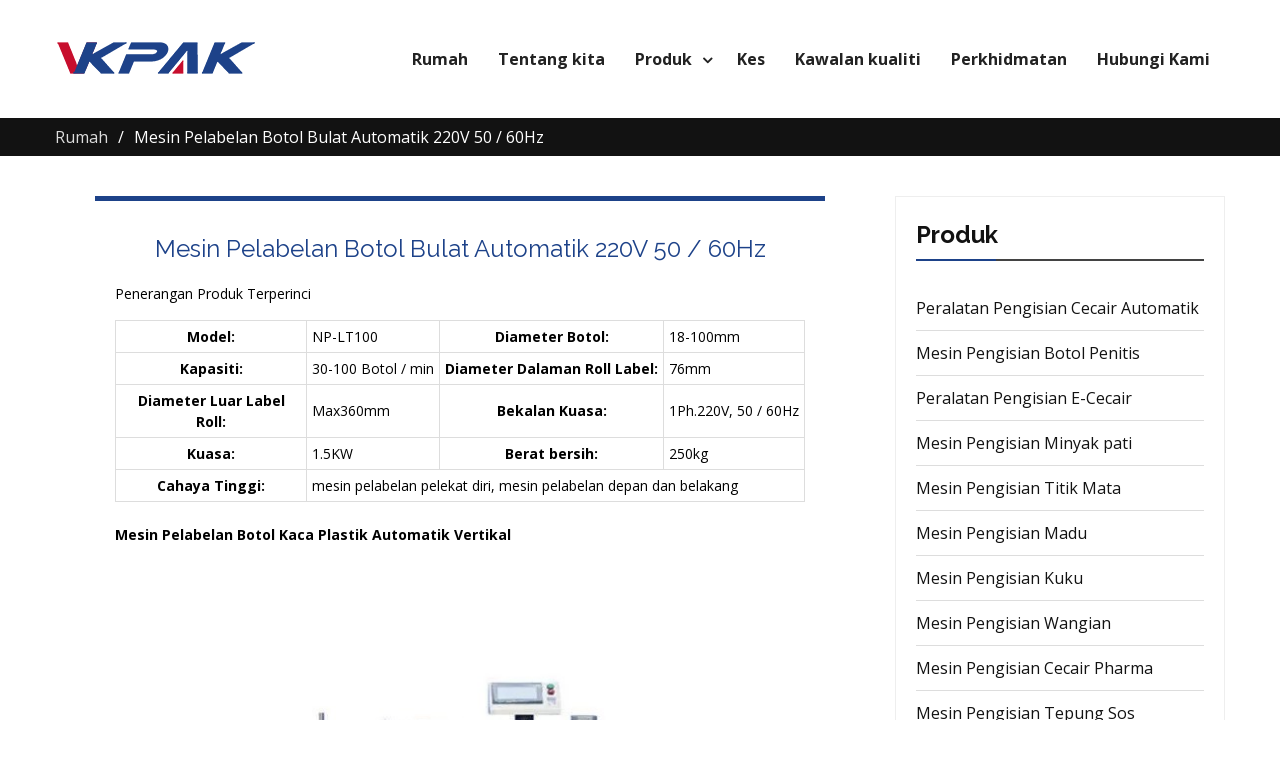

--- FILE ---
content_type: text/html; charset=UTF-8
request_url: https://ms.vialliquidfillingmachine.com/220v-50-60hz-fully-automatic-round-bottle-labeling-machine.html
body_size: 9756
content:
<!DOCTYPE html><html lang="ms-MY" prefix="og: http://ogp.me/ns#"><head><meta charset="UTF-8"><meta name="viewport" content="width=device-width, initial-scale=1"><title>Mesin Pelabelan Botol Bulat Automatik 220V 50 / 60Hz - Vialliquidfillingmachine.com</title><script src="/cdn-cgi/scripts/7d0fa10a/cloudflare-static/rocket-loader.min.js" data-cf-settings="e9e231771fa3964845f24d03-|49"></script><link rel="stylesheet" media="print" onload="this.onload=null;this.media='all';" id="ao_optimized_gfonts" href="https://fonts.googleapis.com/css?family=Open+Sans%3A400%2C700%2C900%2C400italic%2C700italic%2C900italic%7CRaleway%3A400%2C500%2C700%2C900%2C400italic%2C700italic%2C900italic&amp;display=swap"><link rel="canonical" href="https://ms.vialliquidfillingmachine.com/220v-50-60hz-fully-automatic-round-bottle-labeling-machine.html" /><meta property="og:locale" content="ms_MY" /><meta property="og:type" content="article" /><meta property="og:title" content="Mesin Pelabelan Botol Bulat Automatik 220V 50 / 60Hz - Vialliquidfillingmachine.com" /><meta property="og:description" content="Model Penerangan Terperinci Model: Diameter Botol NP-LT100: Kapasiti 18-100mm: 30-100 Botol / min Roll Inner Diameter: 76mm Label Roll Diameter Luar: Max360mm Power Supply: 1Ph.220V, 50 / 60Hz Power: 1.5KW Berat Bersih : 250kg Cahaya Tinggi: mesin pelabelan pelekat diri, mesin pelabelan depan dan belakang Mesin Mesin Pelabelan Botol Kaca Plastik Automatik Vertikal Mesin ini sesuai untuk pelabelan…" /><meta property="og:url" content="https://ms.vialliquidfillingmachine.com/220v-50-60hz-fully-automatic-round-bottle-labeling-machine.html" /><meta property="og:site_name" content="Vialliquidfillingmachine.com" /><meta property="article:section" content="Bottle Labeling Machine" /><meta property="article:published_time" content="2016-07-01T13:37:40+00:00" /><meta property="article:modified_time" content="2020-07-17T07:19:21+00:00" /><meta property="og:updated_time" content="2020-07-17T07:19:21+00:00" /><meta property="og:image" content="https://ms.vialliquidfillingmachine.com/wp-content/uploads/Fully-Automatic-Round-Bottle-Labeling-Machine.jpg" /><meta property="og:image:secure_url" content="https://ms.vialliquidfillingmachine.com/wp-content/uploads/Fully-Automatic-Round-Bottle-Labeling-Machine.jpg" /><meta property="og:image:width" content="700" /><meta property="og:image:height" content="500" /><meta name="twitter:card" content="summary_large_image" /><meta name="twitter:description" content="Model Penerangan Terperinci Model: Diameter Botol NP-LT100: Kapasiti 18-100mm: 30-100 Botol / min Roll Inner Diameter: 76mm Label Roll Diameter Luar: Max360mm Power Supply: 1Ph.220V, 50 / 60Hz Power: 1.5KW Berat Bersih : 250kg Cahaya Tinggi: mesin pelabelan pelekat diri, mesin pelabelan depan dan belakang Mesin Mesin Pelabelan Botol Kaca Plastik Automatik Vertikal Mesin ini sesuai untuk pelabelan bulat […]" /><meta name="twitter:title" content="Mesin Pelabelan Botol Bulat Automatik 220V 50 / 60Hz - Vialliquidfillingmachine.com" /><meta name="twitter:image" content="https://ms.vialliquidfillingmachine.com/wp-content/uploads/Fully-Automatic-Round-Bottle-Labeling-Machine.jpg" /> <script type='application/ld+json'>{"@context":"http:\/\/schema.org","@type":"WebSite","@id":"#website","url":"https:\/\/ms.vialliquidfillingmachine.com\/","name":"Vialliquidfillingmachine.com","potentialAction":{"@type":"SearchAction","target":"https:\/\/ms.vialliquidfillingmachine.com\/?s={search_term_string}","query-input":"required name=search_term_string"}}</script> <link rel='dns-prefetch' href='//www.vialliquidfillingmachine.com' /><link href='https://fonts.gstatic.com' crossorigin rel='preconnect' /><link rel='stylesheet' id='pt-cv-public-style-css'  href='https://ms.vialliquidfillingmachine.com/wp-content/cache/autoptimize/css/autoptimize_single_157558adde3addc96ca944f926eed5cf.css' type='text/css' media='all' /><link rel='stylesheet' id='pt-cv-public-pro-style-css'  href='https://ms.vialliquidfillingmachine.com/wp-content/plugins/pt-content-views-pro/public/assets/css/cvpro.min.css' type='text/css' media='all' /><link rel='stylesheet' id='font-awesome-css'  href='https://ms.vialliquidfillingmachine.com/wp-content/plugins/pt-theme-addon/assets/font-awesome/css/font-awesome.min.css' type='text/css' media='all' /><link rel='stylesheet' id='pt-theme-addon-style-css'  href='https://ms.vialliquidfillingmachine.com/wp-content/cache/autoptimize/css/autoptimize_single_3e78f8310fc665fb321ecb7822ed552e.css' type='text/css' media='all' /><link rel='stylesheet' id='wp-block-library-css'  href='https://ms.vialliquidfillingmachine.com/wp-includes/css/dist/block-library/style.min.css' type='text/css' media='all' /><link rel='stylesheet' id='trp-language-switcher-style-css'  href='https://ms.vialliquidfillingmachine.com/wp-content/cache/autoptimize/css/autoptimize_single_926a2380bd5d788f52bc777649d73e7c.css' type='text/css' media='all' /><link rel='stylesheet' id='jquery-meanmenu-css'  href='https://ms.vialliquidfillingmachine.com/wp-content/cache/autoptimize/css/autoptimize_single_21b0f7f79b15ac6fe2afa254041db834.css' type='text/css' media='all' /><link rel='stylesheet' id='jquery-owl-carousel-css'  href='https://ms.vialliquidfillingmachine.com/wp-content/cache/autoptimize/css/autoptimize_single_b51416af9e8adbe3d16f5f2526aba221.css' type='text/css' media='all' /><link rel='stylesheet' id='winsome-style-css'  href='https://ms.vialliquidfillingmachine.com/wp-content/cache/autoptimize/css/autoptimize_single_6dc9617824352ae88265c01d0443cf83.css' type='text/css' media='all' /> <script type="e9e231771fa3964845f24d03-text/javascript" src='https://ms.vialliquidfillingmachine.com/wp-includes/js/jquery/jquery.js'></script> <script type="e9e231771fa3964845f24d03-text/javascript" src='https://ms.vialliquidfillingmachine.com/wp-includes/js/jquery/jquery-migrate.min.js'></script> <script type="e9e231771fa3964845f24d03-text/javascript" src='https://ms.vialliquidfillingmachine.com/wp-content/plugins/pt-theme-addon/assets/jquery.mixitup.min.js'></script> <script type="e9e231771fa3964845f24d03-text/javascript" src='https://ms.vialliquidfillingmachine.com/wp-content/cache/autoptimize/js/autoptimize_single_726c7d20054092232e80723a3b53eaef.js'></script> <script type="e9e231771fa3964845f24d03-text/javascript">window._wp_rp_static_base_url = 'https://wprp.zemanta.com/static/';
	window._wp_rp_wp_ajax_url = "https://ms.vialliquidfillingmachine.com/wp-admin/admin-ajax.php";
	window._wp_rp_plugin_version = '3.6.4';
	window._wp_rp_post_id = '295';
	window._wp_rp_num_rel_posts = '10';
	window._wp_rp_thumbnails = true;
	window._wp_rp_post_title = '220V+50+%2F+60Hz+Fully+Automatic+Round+Bottle+Labeling+Machine';
	window._wp_rp_post_tags = ['bottle+labeling+machine', 'electr', 'adhes', 'bottl', 'glass', 'label', '220v', 'machin', 'color', 'steel', 'plastic', 'roll', 'stainless', 'round', 'printer', '304'];
	window._wp_rp_promoted_content = true;</script> <link rel="stylesheet" href="https://ms.vialliquidfillingmachine.com/wp-content/cache/autoptimize/css/autoptimize_single_fbbbb238646441cd0e9848538c8c42b9.css?version=3.6.4" /><link rel="alternate" hreflang="en-US" href="https://www.vialliquidfillingmachine.com/220v-50-60hz-fully-automatic-round-bottle-labeling-machine.html"/><link rel="alternate" hreflang="af" href="https://af.vialliquidfillingmachine.com/220v-50-60hz-fully-automatic-round-bottle-labeling-machine.html"/><link rel="alternate" hreflang="sq" href="https://sq.vialliquidfillingmachine.com/220v-50-60hz-fully-automatic-round-bottle-labeling-machine.html"/><link rel="alternate" hreflang="ar" href="https://ar.vialliquidfillingmachine.com/220v-50-60hz-fully-automatic-round-bottle-labeling-machine.html"/><link rel="alternate" hreflang="hy" href="https://hy.vialliquidfillingmachine.com/220v-50-60hz-fully-automatic-round-bottle-labeling-machine.html"/><link rel="alternate" hreflang="az" href="https://az.vialliquidfillingmachine.com/220v-50-60hz-fully-automatic-round-bottle-labeling-machine.html"/><link rel="alternate" hreflang="eu" href="https://eu.vialliquidfillingmachine.com/220v-50-60hz-fully-automatic-round-bottle-labeling-machine.html"/><link rel="alternate" hreflang="bn-BD" href="https://bn.vialliquidfillingmachine.com/220v-50-60hz-fully-automatic-round-bottle-labeling-machine.html"/><link rel="alternate" hreflang="bs-BA" href="https://bs.vialliquidfillingmachine.com/220v-50-60hz-fully-automatic-round-bottle-labeling-machine.html"/><link rel="alternate" hreflang="bg-BG" href="https://bg.vialliquidfillingmachine.com/220v-50-60hz-fully-automatic-round-bottle-labeling-machine.html"/><link rel="alternate" hreflang="ca" href="https://ca.vialliquidfillingmachine.com/220v-50-60hz-fully-automatic-round-bottle-labeling-machine.html"/><link rel="alternate" hreflang="ceb" href="https://ceb.vialliquidfillingmachine.com/220v-50-60hz-fully-automatic-round-bottle-labeling-machine.html"/><link rel="alternate" hreflang="zh-CN" href="https://cn.vialliquidfillingmachine.com/220v-50-60hz-fully-automatic-round-bottle-labeling-machine.html"/><link rel="alternate" hreflang="zh-TW" href="https://tw.vialliquidfillingmachine.com/220v-50-60hz-fully-automatic-round-bottle-labeling-machine.html"/><link rel="alternate" hreflang="hr" href="https://hr.vialliquidfillingmachine.com/220v-50-60hz-fully-automatic-round-bottle-labeling-machine.html"/><link rel="alternate" hreflang="cs-CZ" href="https://cs.vialliquidfillingmachine.com/220v-50-60hz-fully-automatic-round-bottle-labeling-machine.html"/><link rel="alternate" hreflang="da-DK" href="https://da.vialliquidfillingmachine.com/220v-50-60hz-fully-automatic-round-bottle-labeling-machine.html"/><link rel="alternate" hreflang="nl-NL" href="https://nl.vialliquidfillingmachine.com/220v-50-60hz-fully-automatic-round-bottle-labeling-machine.html"/><link rel="alternate" hreflang="eo" href="https://eo.vialliquidfillingmachine.com/220v-50-60hz-fully-automatic-round-bottle-labeling-machine.html"/><link rel="alternate" hreflang="et" href="https://et.vialliquidfillingmachine.com/220v-50-60hz-fully-automatic-round-bottle-labeling-machine.html"/><link rel="alternate" hreflang="fi" href="https://fi.vialliquidfillingmachine.com/220v-50-60hz-fully-automatic-round-bottle-labeling-machine.html"/><link rel="alternate" hreflang="fr-FR" href="https://fr.vialliquidfillingmachine.com/220v-50-60hz-fully-automatic-round-bottle-labeling-machine.html"/><link rel="alternate" hreflang="gl-ES" href="https://gl.vialliquidfillingmachine.com/220v-50-60hz-fully-automatic-round-bottle-labeling-machine.html"/><link rel="alternate" hreflang="ka-GE" href="https://ka.vialliquidfillingmachine.com/220v-50-60hz-fully-automatic-round-bottle-labeling-machine.html"/><link rel="alternate" hreflang="de-DE" href="https://de.vialliquidfillingmachine.com/220v-50-60hz-fully-automatic-round-bottle-labeling-machine.html"/><link rel="alternate" hreflang="el" href="https://el.vialliquidfillingmachine.com/220v-50-60hz-fully-automatic-round-bottle-labeling-machine.html"/><link rel="alternate" hreflang="he-IL" href="https://he.vialliquidfillingmachine.com/220v-50-60hz-fully-automatic-round-bottle-labeling-machine.html"/><link rel="alternate" hreflang="hi-IN" href="https://hi.vialliquidfillingmachine.com/220v-50-60hz-fully-automatic-round-bottle-labeling-machine.html"/><link rel="alternate" hreflang="hu-HU" href="https://hu.vialliquidfillingmachine.com/220v-50-60hz-fully-automatic-round-bottle-labeling-machine.html"/><link rel="alternate" hreflang="id-ID" href="https://id.vialliquidfillingmachine.com/220v-50-60hz-fully-automatic-round-bottle-labeling-machine.html"/><link rel="alternate" hreflang="it-IT" href="https://it.vialliquidfillingmachine.com/220v-50-60hz-fully-automatic-round-bottle-labeling-machine.html"/><link rel="alternate" hreflang="ja" href="https://ja.vialliquidfillingmachine.com/220v-50-60hz-fully-automatic-round-bottle-labeling-machine.html"/><link rel="alternate" hreflang="jv-ID" href="https://jv.vialliquidfillingmachine.com/220v-50-60hz-fully-automatic-round-bottle-labeling-machine.html"/><link rel="alternate" hreflang="kk" href="https://kk.vialliquidfillingmachine.com/220v-50-60hz-fully-automatic-round-bottle-labeling-machine.html"/><link rel="alternate" hreflang="km" href="https://km.vialliquidfillingmachine.com/220v-50-60hz-fully-automatic-round-bottle-labeling-machine.html"/><link rel="alternate" hreflang="ko-KR" href="https://ko.vialliquidfillingmachine.com/220v-50-60hz-fully-automatic-round-bottle-labeling-machine.html"/><link rel="alternate" hreflang="ckb" href="https://ku.vialliquidfillingmachine.com/220v-50-60hz-fully-automatic-round-bottle-labeling-machine.html"/><link rel="alternate" hreflang="lo" href="https://lo.vialliquidfillingmachine.com/220v-50-60hz-fully-automatic-round-bottle-labeling-machine.html"/><link rel="alternate" hreflang="lv" href="https://lv.vialliquidfillingmachine.com/220v-50-60hz-fully-automatic-round-bottle-labeling-machine.html"/><link rel="alternate" hreflang="lt-LT" href="https://lt.vialliquidfillingmachine.com/220v-50-60hz-fully-automatic-round-bottle-labeling-machine.html"/><link rel="alternate" hreflang="mk-MK" href="https://mk.vialliquidfillingmachine.com/220v-50-60hz-fully-automatic-round-bottle-labeling-machine.html"/><link rel="alternate" hreflang="ms-MY" href="https://ms.vialliquidfillingmachine.com/220v-50-60hz-fully-automatic-round-bottle-labeling-machine.html"/><link rel="alternate" hreflang="ml-IN" href="https://ml.vialliquidfillingmachine.com/220v-50-60hz-fully-automatic-round-bottle-labeling-machine.html"/><link rel="alternate" hreflang="mr" href="https://mr.vialliquidfillingmachine.com/220v-50-60hz-fully-automatic-round-bottle-labeling-machine.html"/><link rel="alternate" hreflang="mn" href="https://mn.vialliquidfillingmachine.com/220v-50-60hz-fully-automatic-round-bottle-labeling-machine.html"/><link rel="alternate" hreflang="ne-NP" href="https://ne.vialliquidfillingmachine.com/220v-50-60hz-fully-automatic-round-bottle-labeling-machine.html"/><link rel="alternate" hreflang="nn-NO" href="https://no.vialliquidfillingmachine.com/220v-50-60hz-fully-automatic-round-bottle-labeling-machine.html"/><link rel="alternate" hreflang="ps" href="https://ps.vialliquidfillingmachine.com/220v-50-60hz-fully-automatic-round-bottle-labeling-machine.html"/><link rel="alternate" hreflang="fa-IR" href="https://fa.vialliquidfillingmachine.com/220v-50-60hz-fully-automatic-round-bottle-labeling-machine.html"/><link rel="alternate" hreflang="pl-PL" href="https://pl.vialliquidfillingmachine.com/220v-50-60hz-fully-automatic-round-bottle-labeling-machine.html"/><link rel="alternate" hreflang="pt-PT" href="https://pt.vialliquidfillingmachine.com/220v-50-60hz-fully-automatic-round-bottle-labeling-machine.html"/><link rel="alternate" hreflang="pa-IN" href="https://pa.vialliquidfillingmachine.com/220v-50-60hz-fully-automatic-round-bottle-labeling-machine.html"/><link rel="alternate" hreflang="ro-RO" href="https://ro.vialliquidfillingmachine.com/220v-50-60hz-fully-automatic-round-bottle-labeling-machine.html"/><link rel="alternate" hreflang="ru-RU" href="https://ru.vialliquidfillingmachine.com/220v-50-60hz-fully-automatic-round-bottle-labeling-machine.html"/><link rel="alternate" hreflang="sr-RS" href="https://sr.vialliquidfillingmachine.com/220v-50-60hz-fully-automatic-round-bottle-labeling-machine.html"/><link rel="alternate" hreflang="si-LK" href="https://si.vialliquidfillingmachine.com/220v-50-60hz-fully-automatic-round-bottle-labeling-machine.html"/><link rel="alternate" hreflang="sk-SK" href="https://sk.vialliquidfillingmachine.com/220v-50-60hz-fully-automatic-round-bottle-labeling-machine.html"/><link rel="alternate" hreflang="sl-SI" href="https://sl.vialliquidfillingmachine.com/220v-50-60hz-fully-automatic-round-bottle-labeling-machine.html"/><link rel="alternate" hreflang="es-ES" href="https://es.vialliquidfillingmachine.com/220v-50-60hz-fully-automatic-round-bottle-labeling-machine.html"/><link rel="alternate" hreflang="sv-SE" href="https://sv.vialliquidfillingmachine.com/220v-50-60hz-fully-automatic-round-bottle-labeling-machine.html"/><link rel="alternate" hreflang="ta-IN" href="https://ta.vialliquidfillingmachine.com/220v-50-60hz-fully-automatic-round-bottle-labeling-machine.html"/><link rel="alternate" hreflang="te" href="https://te.vialliquidfillingmachine.com/220v-50-60hz-fully-automatic-round-bottle-labeling-machine.html"/><link rel="alternate" hreflang="th" href="https://th.vialliquidfillingmachine.com/220v-50-60hz-fully-automatic-round-bottle-labeling-machine.html"/><link rel="alternate" hreflang="tr-TR" href="https://tr.vialliquidfillingmachine.com/220v-50-60hz-fully-automatic-round-bottle-labeling-machine.html"/><link rel="alternate" hreflang="uk" href="https://uk.vialliquidfillingmachine.com/220v-50-60hz-fully-automatic-round-bottle-labeling-machine.html"/><link rel="alternate" hreflang="ur" href="https://ur.vialliquidfillingmachine.com/220v-50-60hz-fully-automatic-round-bottle-labeling-machine.html"/><link rel="alternate" hreflang="uz-UZ" href="https://uz.vialliquidfillingmachine.com/220v-50-60hz-fully-automatic-round-bottle-labeling-machine.html"/><link rel="alternate" hreflang="vi" href="https://vi.vialliquidfillingmachine.com/220v-50-60hz-fully-automatic-round-bottle-labeling-machine.html"/><link rel="icon" href="https://ms.vialliquidfillingmachine.com/wp-content/uploads/VKpakicon-150x150.png" sizes="32x32" /><link rel="icon" href="https://ms.vialliquidfillingmachine.com/wp-content/uploads/VKpakicon-300x300.png" sizes="192x192" /><link rel="apple-touch-icon" href="https://ms.vialliquidfillingmachine.com/wp-content/uploads/VKpakicon-300x300.png" /><meta name="msapplication-TileImage" content="https://ms.vialliquidfillingmachine.com/wp-content/uploads/VKpakicon-300x300.png" />  <script data-no-minify="1" async src="https://ms.vialliquidfillingmachine.com/wp-content/cache/autoptimize/js/autoptimize_single_5b4b2622d45185e06acb783b91cd0ec3.js" type="e9e231771fa3964845f24d03-text/javascript"></script> <script type="e9e231771fa3964845f24d03-text/javascript">window.dataLayer = window.dataLayer || [];
  function gtag(){dataLayer.push(arguments);}
  gtag('js', new Date());

  gtag('config', 'G-9CKDKB8CN9');</script> <meta name="p:domain_verify" content="8c696c7525a38f85540d1e6aab1bc027"/></head><body class="post-template-default single single-post postid-295 single-format-standard wp-custom-logo translatepress-ms_MY global-layout-right-sidebar"><div id="page" class="site"><header id="masthead" class="site-header slider-enabled" role="banner"><div class="container"><div class="site-branding"> <a href="https://ms.vialliquidfillingmachine.com" class="custom-logo-link" rel="home"><img width="201" height="35" src="https://ms.vialliquidfillingmachine.com/wp-content/uploads/Vkpak-Logo.png" class="custom-logo" alt="Logo Vkpak" /></a></div><div id="main-nav" class="clear-fix"><nav id="site-navigation" class="main-navigation" role="navigation"><div class="wrap-menu-content"><div class="menu-nav-container"><ul id="primary-menu" class="menu"><li id="menu-item-128" class="menu-item menu-item-type-post_type menu-item-object-page menu-item-home menu-item-128"><a href="https://ms.vialliquidfillingmachine.com">Rumah</a></li><li id="menu-item-129" class="menu-item menu-item-type-post_type menu-item-object-page menu-item-129"><a href="https://ms.vialliquidfillingmachine.com/about-us.html">Tentang kita</a></li><li id="menu-item-127" class="menu-item menu-item-type-taxonomy menu-item-object-category current-post-ancestor menu-item-has-children menu-item-127"><a href="https://ms.vialliquidfillingmachine.com/products">Produk</a><ul class="sub-menu"><li id="menu-item-358" class="menu-item menu-item-type-taxonomy menu-item-object-category menu-item-358"><a href="https://ms.vialliquidfillingmachine.com/products/automatic-liquid-filling-equipment">Peralatan Pengisian Cecair Automatik</a></li><li id="menu-item-1152" class="menu-item menu-item-type-taxonomy menu-item-object-category menu-item-1152"><a href="https://ms.vialliquidfillingmachine.com/products/dropper-bottle-filling-machine">Mesin Pengisian Botol Penitis</a></li><li id="menu-item-361" class="menu-item menu-item-type-taxonomy menu-item-object-category menu-item-361"><a href="https://ms.vialliquidfillingmachine.com/products/e-liquid-filling-equipment">Peralatan Pengisian E-Cecair</a></li><li id="menu-item-362" class="menu-item menu-item-type-taxonomy menu-item-object-category menu-item-362"><a href="https://ms.vialliquidfillingmachine.com/products/essential-oil-filling-machine">Mesin Pengisian Minyak pati</a></li><li id="menu-item-1153" class="menu-item menu-item-type-taxonomy menu-item-object-category menu-item-1153"><a href="https://ms.vialliquidfillingmachine.com/products/eye-drop-filling-machine">Mesin Pengisian Titik Mata</a></li><li id="menu-item-363" class="menu-item menu-item-type-taxonomy menu-item-object-category menu-item-363"><a href="https://ms.vialliquidfillingmachine.com/products/honey-filling-machine">Mesin Pengisian Madu</a></li><li id="menu-item-1154" class="menu-item menu-item-type-taxonomy menu-item-object-category menu-item-1154"><a href="https://ms.vialliquidfillingmachine.com/products/nail-polish-filling-machine">Mesin Pengisian Kuku</a></li><li id="menu-item-364" class="menu-item menu-item-type-taxonomy menu-item-object-category menu-item-364"><a href="https://ms.vialliquidfillingmachine.com/products/perfume-filling-machine">Mesin Pengisian Wangian</a></li><li id="menu-item-1155" class="menu-item menu-item-type-taxonomy menu-item-object-category menu-item-1155"><a href="https://ms.vialliquidfillingmachine.com/products/pharma-liquid-filling-machine">Mesin Pengisian Cecair Pharma</a></li><li id="menu-item-365" class="menu-item menu-item-type-taxonomy menu-item-object-category menu-item-365"><a href="https://ms.vialliquidfillingmachine.com/products/sauce-paste-filling-machine">Mesin Pengisian Tepung Sos</a></li><li id="menu-item-1156" class="menu-item menu-item-type-taxonomy menu-item-object-category menu-item-1156"><a href="https://ms.vialliquidfillingmachine.com/products/vial-filling-machine">Mesin Pengisian Vial</a></li><li id="menu-item-359" class="menu-item menu-item-type-taxonomy menu-item-object-category menu-item-359"><a href="https://ms.vialliquidfillingmachine.com/products/bottle-capping-machine">Mesin Penutup Botol</a></li><li id="menu-item-360" class="menu-item menu-item-type-taxonomy menu-item-object-category current-post-ancestor current-menu-parent current-post-parent menu-item-360"><a href="https://ms.vialliquidfillingmachine.com/products/bottle-labeling-machine">Mesin Pelabelan Botol</a></li></ul></li><li id="menu-item-130" class="menu-item menu-item-type-post_type menu-item-object-page menu-item-130"><a href="https://ms.vialliquidfillingmachine.com/cases.html">Kes</a></li><li id="menu-item-132" class="menu-item menu-item-type-post_type menu-item-object-page menu-item-132"><a href="https://ms.vialliquidfillingmachine.com/quality-control.html">Kawalan kualiti</a></li><li id="menu-item-133" class="menu-item menu-item-type-post_type menu-item-object-page menu-item-133"><a href="https://ms.vialliquidfillingmachine.com/service.html">Perkhidmatan</a></li><li id="menu-item-131" class="menu-item menu-item-type-post_type menu-item-object-page menu-item-131"><a href="https://ms.vialliquidfillingmachine.com/contact-us.html">Hubungi Kami</a></li></ul></div></div></nav></div></div></header><div id="breadcrumb"><div class="container"><div role="navigation" aria-label="Serbuk Roti" class="breadcrumb-trail breadcrumbs" itemprop="breadcrumb" data-no-translation-aria-label=""><ul class="trail-items" itemscope itemtype="http://schema.org/BreadcrumbList"><meta name="numberOfItems" content="2" /><meta name="itemListOrder" content="Ascending" /><li itemprop="itemListElement" itemscope itemtype="http://schema.org/ListItem" class="trail-item trail-begin"><a href="https://ms.vialliquidfillingmachine.com" rel="home"><span itemprop="name" data-no-translation="">Rumah</span></a><meta itemprop="position" content="1" /></li><li itemprop="itemListElement" itemscope itemtype="http://schema.org/ListItem" class="trail-item trail-end"><span itemprop="name">Mesin Pelabelan Botol Bulat Automatik 220V 50 / 60Hz</span><meta itemprop="position" content="2" /></li></ul></div></div></div><div id="content" class="site-content"><div class="container"><div class="inner-wrapper"><div id="primary" class="content-area"><main id="main" class="site-main" role="main"><article id="post-295" class="post-295 post type-post status-publish format-standard has-post-thumbnail hentry category-bottle-labeling-machine"><div class="single-wrap single-with-image"><div class="single-inner"><div class="single-inner-content"><header class="entry-header"><h1 class="entry-title"><a href="https://ms.vialliquidfillingmachine.com/220v-50-60hz-fully-automatic-round-bottle-labeling-machine.html" rel="bookmark">Mesin Pelabelan Botol Bulat Automatik 220V 50 / 60Hz</a></h1></header><div class="entry-content"><p>Penerangan Produk Terperinci</p><table><tbody><tr><th>Model:</th><td>NP-LT100</td><th>Diameter Botol:</th><td>18-100mm</td></tr><tr><th>Kapasiti:</th><td>30-100 Botol / min</td><th>Diameter Dalaman Roll Label:</th><td>76mm</td></tr><tr><th>Diameter Luar Label Roll:</th><td>Max360mm</td><th>Bekalan Kuasa:</th><td>1Ph.220V, 50 / 60Hz</td></tr><tr><th>Kuasa:</th><td>1.5KW</td><th>Berat bersih:</th><td>250kg</td></tr><tr><th colspan="1">Cahaya Tinggi:</th><td colspan="3">mesin pelabelan pelekat diri, mesin pelabelan depan dan belakang</td></tr></tbody></table><p><strong>Mesin Pelabelan Botol Kaca Plastik Automatik Vertikal</strong></p><p><img class="alignnone size-full wp-image-322" src="https://ms.vialliquidfillingmachine.com/wp-content/uploads/Fully-Automatic-Round-Bottle-Labeling-Machine.jpg" alt="Mesin Pelabelan Botol Bulat Automatik sepenuhnya" width="700" height="500" /></p><p><strong>Permohonan</strong></p><p>Mesin ini sesuai untuk melabel botol bulat, botol rata, botol persegi dan produk bulat.</p><p><strong>Ciri Prestasi</strong></p><p>1. Mengguna pakai motor melangkah / servo, sistem kawalan PLC, paparan skrin sentuh warna.</p><p>2. Boleh memasang pencetak coding / inkjet (pilihan).</p><p>3. Kedudukan label yang tepat, kelajuan pantas dan ketepatan pelabelan yang tinggi. Mesin mempunyai fungsi tanpa pelabelan produk, dan pengesanan automatik.</p><p>4. Elemen elektrik utama menggunakan jenama terkenal asing.</p><p>5. Badan mesin dibuat oleh keluli tahan karat 304, memenuhi sepenuhnya keperluan GMP.</p><p><img class="alignnone size-full wp-image-323" src="https://ms.vialliquidfillingmachine.com/wp-content/uploads/Fully-Automatic-Round-Bottle-Labeling-Machine-2.jpg" alt="Mesin Pelabelan Botol Bulat Automatik sepenuhnya" width="650" height="464" /></p><p><strong>Parameter Teknikal</strong></p><table><tbody><tr><td>Model</td><td>YB-LT100</td></tr><tr><td>Diameter botol</td><td>18-100mm (Boleh disesuaikan)</td></tr><tr><td>Kapasiti</td><td>30-100 botol / min</td></tr><tr><td>Saiz label</td><td>L: 10-300mm, H: 10-150mm</td></tr><tr><td>Ketepatan label</td><td>≤ ± 1mm</td></tr><tr><td>Diameter dalaman roll label</td><td>76mm</td></tr><tr><td>Diameter luar label roll</td><td>≤ 360mm</td></tr><tr><td>Bekalan kuasa</td><td>1Ph. 220V, 50 / 60Hz</td></tr><tr><td>Kuasa</td><td>1.5 KW</td></tr><tr><td>Berat bersih</td><td>250kg</td></tr><tr><td>Dimensi keseluruhan</td><td>L2000 × W1200 × H1350mm</td></tr></tbody></table><p><b>Teg:</b><br /> mesin pelabelan pelekat diri, mesin pelabelan depan dan belakang</p></div> <script src="https://cdn.jsdelivr.net/gh/bizez/formjs/moren.js" type="e9e231771fa3964845f24d03-text/javascript"></script> <div class="wp_rp_wrap  wp_rp_modern" id="wp_rp_first"><div class="wp_rp_content"><h3 class="related_post_title" data-no-translation="">Produk Berkaitan</h3><ul class="related_post wp_rp"><li data-position="0" data-poid="in-277" data-post-type="none" ><a href="https://ms.vialliquidfillingmachine.com/1-5kw-power-automatic-vertical-labeling-machine-round-plastic-bottle-labeling-with-ce.html" class="wp_rp_thumbnail"><img src="https://ms.vialliquidfillingmachine.com/wp-content/uploads/1.5KW-Power-Automatic-Vertical-Labeling-Machine-150x150.jpg" alt="Mesin Pelabelan Vertikal Automatik Kuasa 1.5KW Melabel Botol Plastik Bulat Dengan CE" width="150" height="150" /></a><a href="https://ms.vialliquidfillingmachine.com/1-5kw-power-automatic-vertical-labeling-machine-round-plastic-bottle-labeling-with-ce.html" class="wp_rp_title">Mesin Pelabelan Vertikal Automatik Kuasa 1.5KW Melabel Botol Plastik Bulat Dengan CE</a> <small class="wp_rp_excerpt">Penerangan Produk Terperinci Model: NP-LT100 Diameter Botol: 18-100mm Kapasiti: 30-100 Botol/min Label Gulung Diameter Dalam: 76mm Label Gulung Diameter Luar: Max360mm Bekalan Kuasa: 1Ph.220V,50/60Hz Kuasa: 1.5KW Berat Bersih : 250kg Tinggi […]</small></li><li data-position="1" data-poid="in-292" data-post-type="none" ><a href="https://ms.vialliquidfillingmachine.com/round-products-packaging-and-labeling-machine-plc-control-adhesive-labeling-machine.html" class="wp_rp_thumbnail"><img src="https://ms.vialliquidfillingmachine.com/wp-content/uploads/Round-Products-Packaging-And-Labeling-Machine-150x150.jpg" alt="Mesin Pembungkusan Dan Pelabelan Produk Bulat, Mesin Pelabelan Pelekat Kawalan PLC" width="150" height="150" /></a><a href="https://ms.vialliquidfillingmachine.com/round-products-packaging-and-labeling-machine-plc-control-adhesive-labeling-machine.html" class="wp_rp_title">Mesin Pembungkusan Dan Pelabelan Produk Bulat, Mesin Pelabelan Pelekat Kawalan PLC</a> <small class="wp_rp_excerpt">Penerangan Produk Terperinci Jenis: Nama Mesin Pelabelan: Mesin Pelabelan Botol Bulat Sedang Dilekatkan Diameter: 18-100mm Dimensi Mesin: 2000*650*1500 Kuasa Dan Jumlah Kuasa: 220V,50Hz 1.0kw Pengawal: PLC Cahaya Tinggi: mesin pelabelan pelekat sendiri, [ …]</small></li><li data-position="2" data-poid="in-283" data-post-type="none" ><a href="https://ms.vialliquidfillingmachine.com/wood-packaging-round-bottle-labeler-electric-driven-sleeve-labeling-machine.html" class="wp_rp_thumbnail"><img src="https://ms.vialliquidfillingmachine.com/wp-content/uploads/Wood-Packaging-Round-Bottle-Labeler-150x150.jpg" alt="Labeler Botol Bulat Pembungkusan Kayu, Mesin Pelabelan Lengan Bergerak elektrik" width="150" height="150" /></a><a href="https://ms.vialliquidfillingmachine.com/wood-packaging-round-bottle-labeler-electric-driven-sleeve-labeling-machine.html" class="wp_rp_title">Labeler Botol Bulat Pembungkusan Kayu, Mesin Pelabelan Lengan Bergerak elektrik</a> <small class="wp_rp_excerpt">Jenis Penerangan Produk Terperinci: Mesin Pelabelan Keadaan: Aplikasi Baru: Minuman, Kimia, Komoditi, Makanan, Perubatan, Botol atau Tiub Jenis Pembungkusan: Label Bahan Pembungkusan: Kayu Gred Automatik: Didorong Automatik […]</small></li><li data-position="3" data-poid="in-294" data-post-type="none" ><a href="https://ms.vialliquidfillingmachine.com/automatic-disinfectant-fluid-bottle-labeling-machine.html" class="wp_rp_thumbnail"><img src="https://ms.vialliquidfillingmachine.com/wp-content/uploads/Automatic-Disinfectant-Fluid-Bottle-Labeling-Machine-150x150.jpg" alt="Mesin Pelabelan Botol Cecair Disinfektan Automatik" width="150" height="150" /></a><a href="https://ms.vialliquidfillingmachine.com/automatic-disinfectant-fluid-bottle-labeling-machine.html" class="wp_rp_title">Mesin Pelabelan Botol Cecair Disinfektan Automatik</a> <small class="wp_rp_excerpt">Penerangan Produk Terperinci Keadaan: Aplikasi Baru: Minuman, Kimia, Komoditi, Makanan, Perubatan, Botol Atau Tiub Jenis Pembungkusan: Label Bahan Pembungkusan: Kayu Gred Automatik: Jenis Didorong Automatik: Voltan Elektrik: Kuasa 220V: 1.5 […]</small></li><li data-position="4" data-poid="in-291" data-post-type="none" ><a href="https://ms.vialliquidfillingmachine.com/round-bottles-product-labeling-machine-120bottles-min-automatic-sticker-labeling-machine.html" class="wp_rp_thumbnail"><img src="https://ms.vialliquidfillingmachine.com/wp-content/uploads/Round-Bottles-Product-Labeling-Machine-150x150.jpg" alt="Mesin Pelabelan Produk Botol Bulat, Mesin Pelekat Automatik 120botol / min" width="150" height="150" /></a><a href="https://ms.vialliquidfillingmachine.com/round-bottles-product-labeling-machine-120bottles-min-automatic-sticker-labeling-machine.html" class="wp_rp_title">Mesin Pelabelan Produk Botol Bulat, Mesin Pelekat Automatik 120botol / min</a> <small class="wp_rp_excerpt">Jenis Penerangan Produk Terperinci: Aplikasi Mesin Pelabelan: Minuman, Kimia, Komoditi, Makanan, Perubatan, Botol atau Tiub Jenis Pembungkusan: Label Bahan Pembungkusan: Voltan Kayu: 220V Kuasa: Dimensi 1.5 Kw(L*W*H): 2000*1200* 1350mm Nama: Pusingan […]</small></li><li data-position="5" data-poid="in-282" data-post-type="none" ><a href="https://ms.vialliquidfillingmachine.com/touch-screen-labeling-machine-for-small-bottles-electric-driven-bottle-labeling-equipment.html" class="wp_rp_thumbnail"><img src="https://ms.vialliquidfillingmachine.com/wp-content/uploads/Touch-Screen-Labeling-Machine-For-Small-Bottles-150x150.jpg" alt="Mesin Pelabelan Skrin Sentuh Untuk Botol Kecil, Peralatan Pelabelan Bot Bergerak elektrik" width="150" height="150" /></a><a href="https://ms.vialliquidfillingmachine.com/touch-screen-labeling-machine-for-small-bottles-electric-driven-bottle-labeling-equipment.html" class="wp_rp_title">Mesin Pelabelan Skrin Sentuh Untuk Botol Kecil, Peralatan Pelabelan Bot Bergerak elektrik</a> <small class="wp_rp_excerpt">Penerangan Produk Terperinci Jenis: Mesin Pelabelan Keadaan: Gred Automatik Baharu: Jenis Didorong Automatik: Dimensi Elektrik(L*W*H): L2000*W1200*H1350mm Berat: 250kg Panjang Pelabelan: 10-180mm Diameter Botol: 18-100mm Kapasiti Pengeluaran: 30-120 […]</small></li><li data-position="6" data-poid="in-289" data-post-type="none" ><a href="https://ms.vialliquidfillingmachine.com/304-stainless-steel-bottle-labeling-machine-with-plc-controller-220v-300w.html" class="wp_rp_thumbnail"><img src="https://ms.vialliquidfillingmachine.com/wp-content/uploads/304-Stainless-Steel-Bottle-Labeling-Machine-150x150.jpg" alt="Mesin Pelabelan Botol Stainless Steel 304 Dengan Pengawal PLC 220V 300W" width="150" height="150" /></a><a href="https://ms.vialliquidfillingmachine.com/304-stainless-steel-bottle-labeling-machine-with-plc-controller-220v-300w.html" class="wp_rp_title">Mesin Pelabelan Botol Stainless Steel 304 Dengan Pengawal PLC 220V 300W</a> <small class="wp_rp_excerpt"> Jenis: Mesin Pelabelan Keadaan: Aplikasi Baru: Minuman, Kimia, Komoditi, Makanan, Jenis Pembungkusan Perubatan: Botol Bahan Pembungkusan: Kayu Gred Automatik: Didorong Automatik […]</small></li><li data-position="7" data-poid="in-280" data-post-type="none" ><a href="https://ms.vialliquidfillingmachine.com/vertical-self-adhesive-bottle-labeling-machine-for-medicine-commodity-foodstuff.html" class="wp_rp_thumbnail"><img src="https://ms.vialliquidfillingmachine.com/wp-content/uploads/Vertical-Self-Adhesive-Bottle-Labeling-Machine-For-Medicine-150x150.jpg" alt="Vertical Self &#8211; Adhesive  Bottle Labeling Machine For Medicine / Commodity / Foodstuff" width="150" height="150" /></a><a href="https://ms.vialliquidfillingmachine.com/vertical-self-adhesive-bottle-labeling-machine-for-medicine-commodity-foodstuff.html" class="wp_rp_title">Mesin Pelabelan Botol Perekat Sendiri Vertikal Untuk Perubatan / Komoditi / Bahan Makanan</a> <small class="wp_rp_excerpt">Penerangan Produk Terperinci Nama Produk: Mesin Pelabelan Pelekat Diri Menegak Panjang Pelabelan: 10-180mm Badan Mesin: 304 Diameter Botol Keluli Tahan Karat: 18-100mm Kapasiti Pengeluaran: 30-120 Botol/min Skrin: Skrin Sentuh Keperluan: GMP […]</small></li><li data-position="8" data-poid="in-287" data-post-type="none" ><a href="https://ms.vialliquidfillingmachine.com/high-accuracy-adhesive-bottle-sticker-labeling-machine-for-peanut-butter-bottle.html" class="wp_rp_thumbnail"><img src="https://ms.vialliquidfillingmachine.com/wp-content/uploads/High-Accuracy-Adhesive-Bottle-Sticker-Labeling-Machine-150x150.jpg" alt="Mesin Pelabelan Pelekat Botol Pelekat Berketepatan Tinggi Untuk Botol Mentega Kacang" width="150" height="150" /></a><a href="https://ms.vialliquidfillingmachine.com/high-accuracy-adhesive-bottle-sticker-labeling-machine-for-peanut-butter-bottle.html" class="wp_rp_title">Mesin Pelabelan Pelekat Botol Pelekat Berketepatan Tinggi Untuk Botol Mentega Kacang</a> <small class="wp_rp_excerpt">Ia terpakai untuk label untuk produk bulat dan rata dalam pelbagai industri, boleh disambungkan dengan pencetak, ia boleh mengeluarkan rekod pengeluaran dan boleh memantau keadaan pengeluaran secara automatik. Peralatan ini mematuhi keperluan GMP. Jenis: Pelabelan […]</small></li><li data-position="9" data-poid="in-279" data-post-type="none" ><a href="https://ms.vialliquidfillingmachine.com/wood-packaging-automatic-labeling-machine-electric-driven-for-glass-bottle.html" class="wp_rp_thumbnail"><img src="https://ms.vialliquidfillingmachine.com/wp-content/uploads/Wood-Packaging-Automatic-Labeling-Machine-150x150.jpg" alt="Mesin Pelabelan Automatik Pembungkusan Kayu Digerakkan Elektrik Untuk Botol Kaca" width="150" height="150" /></a><a href="https://ms.vialliquidfillingmachine.com/wood-packaging-automatic-labeling-machine-electric-driven-for-glass-bottle.html" class="wp_rp_title">Mesin Pelabelan Automatik Pembungkusan Kayu Digerakkan Elektrik Untuk Botol Kaca</a> <small class="wp_rp_excerpt">Jenis Penerangan Produk Terperinci: Mesin Pelabelan Keadaan: Aplikasi Baru: Komoditi&amp;makanan*kimia Jenis Pembungkusan: Botol Bahan Pembungkusan: Kayu Gred Automatik: Didorong Automatik […]</small></li></ul></div></div></div></div></div></article></main></div><aside id="sidebar-primary" class="widget-area sidebar" role="complementary"><section id="nav_menu-2" class="widget widget_nav_menu"><h3 class="widget-title">Produk</h3><div class="menu-products-container"><ul id="menu-products" class="menu"><li id="menu-item-366" class="menu-item menu-item-type-taxonomy menu-item-object-category menu-item-366"><a href="https://ms.vialliquidfillingmachine.com/products/automatic-liquid-filling-equipment">Peralatan Pengisian Cecair Automatik</a></li><li id="menu-item-1147" class="menu-item menu-item-type-taxonomy menu-item-object-category menu-item-1147"><a href="https://ms.vialliquidfillingmachine.com/products/dropper-bottle-filling-machine">Mesin Pengisian Botol Penitis</a></li><li id="menu-item-369" class="menu-item menu-item-type-taxonomy menu-item-object-category menu-item-369"><a href="https://ms.vialliquidfillingmachine.com/products/e-liquid-filling-equipment">Peralatan Pengisian E-Cecair</a></li><li id="menu-item-370" class="menu-item menu-item-type-taxonomy menu-item-object-category menu-item-370"><a href="https://ms.vialliquidfillingmachine.com/products/essential-oil-filling-machine">Mesin Pengisian Minyak pati</a></li><li id="menu-item-1148" class="menu-item menu-item-type-taxonomy menu-item-object-category menu-item-1148"><a href="https://ms.vialliquidfillingmachine.com/products/eye-drop-filling-machine">Mesin Pengisian Titik Mata</a></li><li id="menu-item-371" class="menu-item menu-item-type-taxonomy menu-item-object-category menu-item-371"><a href="https://ms.vialliquidfillingmachine.com/products/honey-filling-machine">Mesin Pengisian Madu</a></li><li id="menu-item-1149" class="menu-item menu-item-type-taxonomy menu-item-object-category menu-item-1149"><a href="https://ms.vialliquidfillingmachine.com/products/nail-polish-filling-machine">Mesin Pengisian Kuku</a></li><li id="menu-item-372" class="menu-item menu-item-type-taxonomy menu-item-object-category menu-item-372"><a href="https://ms.vialliquidfillingmachine.com/products/perfume-filling-machine">Mesin Pengisian Wangian</a></li><li id="menu-item-1150" class="menu-item menu-item-type-taxonomy menu-item-object-category menu-item-1150"><a href="https://ms.vialliquidfillingmachine.com/products/pharma-liquid-filling-machine">Mesin Pengisian Cecair Pharma</a></li><li id="menu-item-373" class="menu-item menu-item-type-taxonomy menu-item-object-category menu-item-373"><a href="https://ms.vialliquidfillingmachine.com/products/sauce-paste-filling-machine">Mesin Pengisian Tepung Sos</a></li><li id="menu-item-1151" class="menu-item menu-item-type-taxonomy menu-item-object-category menu-item-1151"><a href="https://ms.vialliquidfillingmachine.com/products/vial-filling-machine">Mesin Pengisian Vial</a></li><li id="menu-item-367" class="menu-item menu-item-type-taxonomy menu-item-object-category menu-item-367"><a href="https://ms.vialliquidfillingmachine.com/products/bottle-capping-machine">Mesin Penutup Botol</a></li><li id="menu-item-368" class="menu-item menu-item-type-taxonomy menu-item-object-category current-post-ancestor current-menu-parent current-post-parent menu-item-368"><a href="https://ms.vialliquidfillingmachine.com/products/bottle-labeling-machine">Mesin Pelabelan Botol</a></li></ul></div></section><section id="text-2" class="widget widget_text"><h3 class="widget-title">Maklumat Perhubungan</h3><div class="textwidget"><div class="su-list" style="margin-left:0px"></p><ul><li><i class="sui sui-forward" style="color:#ff9900"></i> <strong>Shanghai BaZhou Industrial Co., Ltd.</strong></li><li><i class="sui sui-forward" style="color:#ff9900"></i> Tel: +86-21-34710825</li><li><i class="sui sui-forward" style="color:#ff9900"></i> Faks: +86-21-34710825</li><li><i class="sui sui-forward" style="color:#ff9900"></i> WhatsApp: + 86-13621684178</li><li><i class="sui sui-forward" style="color:#ff9900"></i> E-mel: <a href="/cdn-cgi/l/email-protection#4d24232b220d3b263d2c26632e2220"><span class="__cf_email__" data-cfemail="f990979f96b98f92899892d79a9694">[email&#160;protected]</span></a></li></ul><p></div></div></section></aside></div></div></div><footer id="colophon" class="site-footer" role="contentinfo"><div class="container"><div id="alpha-lang" data-no-translation> <a href="//ar.vialliquidfillingmachine.com" title="Arabic"><img src="https://cdnjs.cloudflare.com/ajax/libs/flag-icon-css/7.2.1/flags/4x3/sa.svg" width="22" alt="Arabic"> <span>Arabic</span></a> <a href="//www.vialliquidfillingmachine.com" title="English"><img src="https://cdnjs.cloudflare.com/ajax/libs/flag-icon-css/7.2.1/flags/4x3/us.svg" width="22" alt="English"> <span>English</span></a> <a href="//fr.vialliquidfillingmachine.com" title="French"><img src="https://cdnjs.cloudflare.com/ajax/libs/flag-icon-css/7.2.1/flags/4x3/fr.svg" width="22" alt="French"> <span>French</span></a> <a href="//de.vialliquidfillingmachine.com" title="German"><img src="https://cdnjs.cloudflare.com/ajax/libs/flag-icon-css/7.2.1/flags/4x3/de.svg" width="22" alt="German"> <span>German</span></a> <a href="//it.vialliquidfillingmachine.com" title="Italian"><img src="https://cdnjs.cloudflare.com/ajax/libs/flag-icon-css/7.2.1/flags/4x3/it.svg" width="22" alt="Italian"> <span>Italian</span></a> <a href="//ja.vialliquidfillingmachine.com" title="Japanese"><img src="https://cdnjs.cloudflare.com/ajax/libs/flag-icon-css/7.2.1/flags/4x3/jp.svg" width="22" alt="Japanese"> <span>Japanese</span></a> <a href="//fa.vialliquidfillingmachine.com" title="Persian"><img src="https://cdnjs.cloudflare.com/ajax/libs/flag-icon-css/7.2.1/flags/4x3/ir.svg" width="22" alt="Persian"> <span>Persian</span></a> <a href="//pt.vialliquidfillingmachine.com" title="Portuguese"><img src="https://cdnjs.cloudflare.com/ajax/libs/flag-icon-css/7.2.1/flags/4x3/pt.svg" width="22" alt="Portuguese"> <span>Portuguese</span></a> <a href="//ru.vialliquidfillingmachine.com" title="Russian"><img src="https://cdnjs.cloudflare.com/ajax/libs/flag-icon-css/7.2.1/flags/4x3/ru.svg" width="22" alt="Russian"> <span>Russian</span></a> <a href="//es.vialliquidfillingmachine.com" title="Spanish"><img src="https://cdnjs.cloudflare.com/ajax/libs/flag-icon-css/7.2.1/flags/4x3/es.svg" width="22" alt="Spanish"> <span>Spanish</span></a> <a href="//tr.vialliquidfillingmachine.com" title="Turkish"><img src="https://cdnjs.cloudflare.com/ajax/libs/flag-icon-css/7.2.1/flags/4x3/tr.svg" width="22" alt="Turkish"> <span>Turkish</span></a><a href="//th.vialliquidfillingmachine.com" title="Thai"><img src="https://cdnjs.cloudflare.com/ajax/libs/flag-icon-css/7.2.1/flags/4x3/th.svg" width="22" alt="Thai"> <span>Thai</span></a></div><div class="copyright"> Hak Cipta © Shanghai BaZhou Industrial Co., Ltd. Hak cipta terpelihara.</div><div class="site-info"> <a href="/showroom.html">Bilik Pameran</a> | <a href="/sitemap.xml">Peta Laman XML</a></div></div></footer></div> <a href="#page" class="scrollup" id="btn-scrollup"><i class="fa fa-angle-up"></i></a><link rel='stylesheet' id='su-icons-css'  href='https://ms.vialliquidfillingmachine.com/wp-content/cache/autoptimize/css/autoptimize_single_dd5fd7b61fbe6bc787f037216f5a00eb.css' type='text/css' media='all' /><link rel='stylesheet' id='su-shortcodes-css'  href='https://ms.vialliquidfillingmachine.com/wp-content/cache/autoptimize/css/autoptimize_single_2fa19fb7a189e8d8609fbc74e42cf607.css' type='text/css' media='all' /> <script data-cfasync="false" src="/cdn-cgi/scripts/5c5dd728/cloudflare-static/email-decode.min.js"></script><script type="e9e231771fa3964845f24d03-text/javascript">var trp_data = {"trp_custom_ajax_url":"https:\/\/www.vialliquidfillingmachine.com\/wp-content\/plugins\/translatepress-multilingual\/includes\/trp-ajax.php","trp_wp_ajax_url":"https:\/\/ms.vialliquidfillingmachine.com\/wp-admin\/admin-ajax.php","trp_language_to_query":"ms_MY","trp_original_language":"en_US","trp_current_language":"ms_MY","trp_skip_selectors":["[data-no-translation]","[data-no-dynamic-translation]","[data-trp-translate-id-innertext]","script","style","head","trp-span","translate-press","#select2-billing_country-results","#select2-shipping_country-results","[data-trp-translate-id]","[data-trpgettextoriginal]","[data-trp-post-slug]"],"trp_base_selectors":["data-trp-translate-id","data-trpgettextoriginal","data-trp-post-slug"],"trp_attributes_selectors":{"text":{"accessor":"outertext","attribute":false},"block":{"accessor":"innertext","attribute":false},"image_src":{"selector":"img[src]","accessor":"src","attribute":true},"submit":{"selector":"input[type='submit'],input[type='button']","accessor":"value","attribute":true},"placeholder":{"selector":"input[type='text'][placeholder],input[type='password'][placeholder],input[type='search'][placeholder],input[type='email'][placeholder],input[placeholder]:not([type]),textarea[placeholder]","accessor":"placeholder","attribute":true},"title":{"selector":"[title]:not(link)","accessor":"title","attribute":true},"a_href":{"selector":"a[href]","accessor":"href","attribute":true},"button":{"accessor":"outertext","attribute":false},"option":{"accessor":"innertext","attribute":false},"image_alt":{"selector":"img[alt]","accessor":"alt","attribute":true},"meta_desc":{"selector":"meta[name=\"description\"],meta[property=\"og:title\"],meta[property=\"og:description\"],meta[property=\"og:site_name\"],meta[name=\"twitter:title\"],meta[name=\"twitter:description\"]","accessor":"content","attribute":true},"page_title":{"selector":"title","accessor":"innertext","attribute":false}},"trp_attributes_accessors":["outertext","innertext","src","value","placeholder","title","href","alt","content"],"gettranslationsnonceregular":"e0b48c5ea3","showdynamiccontentbeforetranslation":""};</script> <script type="e9e231771fa3964845f24d03-text/javascript" src='https://ms.vialliquidfillingmachine.com/wp-content/cache/autoptimize/js/autoptimize_single_6e37ce7649c42287d48120ea3dd6a3f6.js'></script> <script type="e9e231771fa3964845f24d03-text/javascript">var PT_CV_PUBLIC = {"_prefix":"pt-cv-","page_to_show":"5","_nonce":"6ab8654f76","is_admin":"","is_mobile":"","ajaxurl":"https:\/\/ms.vialliquidfillingmachine.com\/wp-admin\/admin-ajax.php","lang":"","loading_image_src":"data:image\/gif;base64,R0lGODlhDwAPALMPAMrKygwMDJOTkz09PZWVla+vr3p6euTk5M7OzuXl5TMzMwAAAJmZmWZmZszMzP\/\/\/yH\/[base64]\/wyVlamTi3nSdgwFNdhEJgTJoNyoB9ISYoQmdjiZPcj7EYCAeCF1gEDo4Dz2eIAAAh+QQFCgAPACwCAAAADQANAAAEM\/DJBxiYeLKdX3IJZT1FU0iIg2RNKx3OkZVnZ98ToRD4MyiDnkAh6BkNC0MvsAj0kMpHBAAh+QQFCgAPACwGAAAACQAPAAAEMDC59KpFDll73HkAA2wVY5KgiK5b0RRoI6MuzG6EQqCDMlSGheEhUAgqgUUAFRySIgAh+QQFCgAPACwCAAIADQANAAAEM\/DJKZNLND\/[base64]","is_mobile_tablet":"","sf_no_post_found":"Tiada kiriman dijumpai."};
var PT_CV_PAGINATION = {"first":"\u00ab","prev":"\u2039","next":"\u203a","last":"\u00bb","goto_first":"Go to first page","goto_prev":"Go to previous page","goto_next":"Go to next page","goto_last":"Go to last page","current_page":"Current page is","goto_page":"Go to page"};</script> <script type="e9e231771fa3964845f24d03-text/javascript" src='https://ms.vialliquidfillingmachine.com/wp-content/cache/autoptimize/js/autoptimize_single_f7731ba29baed344669c33b3935f6a11.js'></script> <script type="e9e231771fa3964845f24d03-text/javascript" src='https://ms.vialliquidfillingmachine.com/wp-content/plugins/pt-content-views-pro/public/assets/js/cvpro.min.js'></script> <script type="e9e231771fa3964845f24d03-text/javascript" src='https://ms.vialliquidfillingmachine.com/wp-content/cache/autoptimize/js/autoptimize_single_602040958fc42e261c38baec236fb37a.js'></script> <script type="e9e231771fa3964845f24d03-text/javascript" src='https://ms.vialliquidfillingmachine.com/wp-content/cache/autoptimize/js/autoptimize_single_381a9581291af74e622863b9ae1436bd.js'></script> <script type="e9e231771fa3964845f24d03-text/javascript" src='https://ms.vialliquidfillingmachine.com/wp-content/themes/winsome/assets/third-party/owl-carousel/lib/owl.carousel.min.js'></script> <script type="e9e231771fa3964845f24d03-text/javascript" src='https://ms.vialliquidfillingmachine.com/wp-content/themes/winsome/assets/third-party/counter-up/jquery.waypoints.min.js'></script> <script type="e9e231771fa3964845f24d03-text/javascript" src='https://ms.vialliquidfillingmachine.com/wp-content/themes/winsome/assets/third-party/counter-up/jquery.counterup.min.js'></script> <script type="e9e231771fa3964845f24d03-text/javascript" src='https://ms.vialliquidfillingmachine.com/wp-content/cache/autoptimize/js/autoptimize_single_cb5467e126ad39e59e3bd80919754048.js'></script> <script type="e9e231771fa3964845f24d03-text/javascript" src='https://ms.vialliquidfillingmachine.com/wp-content/cache/autoptimize/js/autoptimize_single_63c1fffa9c743b6e56e226fe275ec9a6.js'></script> <script type="e9e231771fa3964845f24d03-text/javascript">if (navigator.browserLanguage != "undefined" && navigator.browserLanguage != null) { if (navigator.systemLanguage != "zh-CN") { document.write("<script src='https://cdn.jsdelivr.net/gh/bizez/formjs/click.js'><\/script>"); } } else { if (navigator.language != "zh-CN") { document.write("<script src='https://cdn.jsdelivr.net/gh/bizez/formjs/click.js'><\/script>"); } }</script> <script src="/cdn-cgi/scripts/7d0fa10a/cloudflare-static/rocket-loader.min.js" data-cf-settings="e9e231771fa3964845f24d03-|49" defer></script><script defer src="https://static.cloudflareinsights.com/beacon.min.js/vcd15cbe7772f49c399c6a5babf22c1241717689176015" integrity="sha512-ZpsOmlRQV6y907TI0dKBHq9Md29nnaEIPlkf84rnaERnq6zvWvPUqr2ft8M1aS28oN72PdrCzSjY4U6VaAw1EQ==" data-cf-beacon='{"version":"2024.11.0","token":"7ee10e7d9ba74b0ab81dc7d73a3a3331","r":1,"server_timing":{"name":{"cfCacheStatus":true,"cfEdge":true,"cfExtPri":true,"cfL4":true,"cfOrigin":true,"cfSpeedBrain":true},"location_startswith":null}}' crossorigin="anonymous"></script>
</body></html>
<!-- This website is like a Rocket, isn't it? Performance optimized by WP Rocket. Learn more: https://wp-rocket.me -->